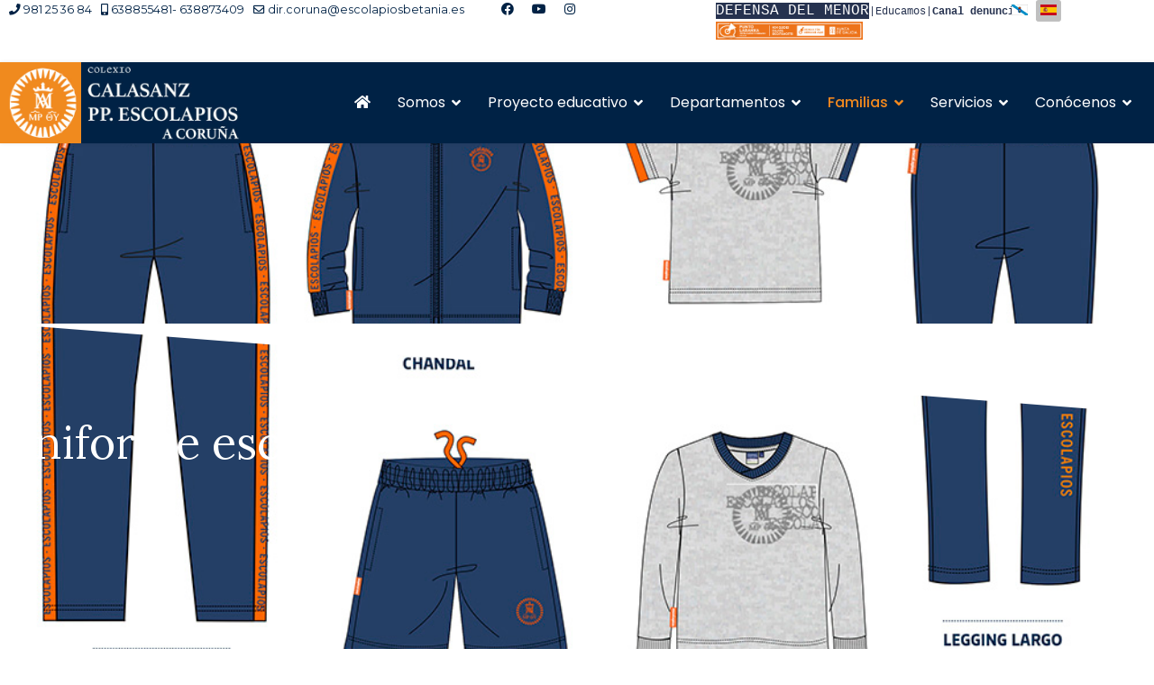

--- FILE ---
content_type: text/html; charset=utf-8
request_url: https://escolapiosacoruna.com/es/familias/uniforme
body_size: 10880
content:

<!doctype html>
<html lang="es-es" dir="ltr">
	<head>
		
		<meta name="viewport" content="width=device-width, initial-scale=1, shrink-to-fit=no">
		<meta charset="utf-8" />
	<base href="https://escolapiosacoruna.com/es/familias/uniforme" />
	<meta name="keywords" content="colegio, escolapios, coruña, concertado, rosales, niños, padres, etapa escolar, calasanz " />
	<meta name="description" content="Colexio Calasanz PP Escolapios A Coruña" />
	<meta name="generator" content="Helix Ultimate - The Most Popular Joomla! Template Framework." />
	<title>Uniforme</title>
	<link href="https://escolapiosacoruna.com/gl/familiasgl/uniforme" rel="alternate" hreflang="gl-ES" />
	<link href="https://escolapiosacoruna.com/es/familias/uniforme" rel="alternate" hreflang="es-ES" />
	<link href="/images/logmenumov60.jpg" rel="shortcut icon" type="image/vnd.microsoft.icon" />
	<link href="/components/com_sppagebuilder/assets/css/font-awesome-5.min.css?1df90ae43412b6c36f8de368364a23f4" rel="stylesheet" />
	<link href="/components/com_sppagebuilder/assets/css/font-awesome-v4-shims.css?1df90ae43412b6c36f8de368364a23f4" rel="stylesheet" />
	<link href="/components/com_sppagebuilder/assets/css/animate.min.css?1df90ae43412b6c36f8de368364a23f4" rel="stylesheet" />
	<link href="/components/com_sppagebuilder/assets/css/sppagebuilder.css?1df90ae43412b6c36f8de368364a23f4" rel="stylesheet" />
	<link href="//fonts.googleapis.com/css?family=Lora:100,100italic,200,200italic,300,300italic,400,400italic,500,500italic,600,600italic,700,700italic,800,800italic,900,900italic&display=swap" rel="stylesheet" />
	<link href="//fonts.googleapis.com/css?family=Roboto:100,100italic,200,200italic,300,300italic,400,400italic,500,500italic,600,600italic,700,700italic,800,800italic,900,900italic&display=swap" rel="stylesheet" />
	<link href="/plugins/system/jce/css/content.css?aa754b1f19c7df490be4b958cf085e7c" rel="stylesheet" />
	<link href="//fonts.googleapis.com/css?family=Montserrat:100,100i,300,300i,400,400i,500,500i,700,700i,900,900i&subset=latin&display=swap" rel="stylesheet" media="none" onload="media=&quot;all&quot;" />
	<link href="//fonts.googleapis.com/css?family=Poppins:100,100i,300,300i,400,400i,500,500i,700,700i,900,900i&subset=latin&display=swap" rel="stylesheet" media="none" onload="media=&quot;all&quot;" />
	<link href="//fonts.googleapis.com/css?family=Poppins:100,100i,300,300i,400,400i,500,500i,700,700i,900,900i&subset=devanagari&display=swap" rel="stylesheet" media="none" onload="media=&quot;all&quot;" />
	<link href="/templates/shaper_helixultimate/css/bootstrap.min.css" rel="stylesheet" />
	<link href="/plugins/system/helixultimate/assets/css/system-j3.min.css" rel="stylesheet" />
	<link href="/templates/shaper_helixultimate/css/font-awesome.min.css" rel="stylesheet" />
	<link href="/templates/shaper_helixultimate/css/v4-shims.min.css" rel="stylesheet" />
	<link href="/templates/shaper_helixultimate/css/template.css" rel="stylesheet" />
	<link href="/templates/shaper_helixultimate/css/presets/default.css" rel="stylesheet" />
	<link href="/components/com_speasyimagegallery/assets/css/style-min.css" rel="stylesheet" />
	<link href="/media/mod_languages/css/template.css?86addbd8e1336d9424acdf0462ab9b3a" rel="stylesheet" />
	<link href="//use.fontawesome.com/releases/v5.15.4/css/all.css" rel="stylesheet" crossorigin="anonymous" media="all" />
	<link href="/plugins/system/cookiespolicynotificationbar/assets/css/cpnb-style.min.css" rel="stylesheet" media="all" />
	<link href="/plugins/system/cookiespolicynotificationbar/assets/css/balloon.min.css" rel="stylesheet" media="all" />
	<style>
#section-id-1556009019584 .sppb-shape-container.sppb-bottom-shape > svg path, #section-id-1556009019584 .sppb-shape-container.sppb-bottom-shape > svg polygon{fill:#ffffff;}#section-id-1556009019584 .sppb-shape-container.sppb-bottom-shape > svg{width:100%;max-width:100%;height:100px;}@media (min-width: 768px) and (max-width: 991px) { #section-id-1556009019584 .sppb-shape-container.sppb-bottom-shape > svg{width:100%;max-width:100%;} }@media (max-width: 767px) { #section-id-1556009019584 .sppb-shape-container.sppb-bottom-shape > svg{width:100%;max-width:100%;height:50px;} }.sp-page-builder .page-content #section-id-1556009019584{padding-top:200px;padding-right:0px;padding-bottom:200px;padding-left:0px;margin-top:0px;margin-right:0px;margin-bottom:0px;margin-left:0px;background-color:#ffffff;background-image:url(/images/2021/07/19/uniformidad-escolapios-betania4.jpg);background-repeat:no-repeat;background-size:cover;background-attachment:inherit;background-position:50% 50%;}@media (max-width:767px) { .sp-page-builder .page-content #section-id-1556009019584{padding-top:100px;padding-right:0px;padding-bottom:150px;padding-left:0px;} }.sp-page-builder .page-content #section-id-1556009019584 > .sppb-row-overlay {background:linear-gradient(46deg,#002245 0%, #f2891e 100%) transparent;}.sp-page-builder .page-content #section-id-1556009019584 > .sppb-row-overlay {mix-blend-mode:darken;}#column-id-1556009019594{box-shadow:0 0 0 0 #fff;}#sppb-addon-wrapper-1556009019595 {margin:0px 0px 0px 0px;}#sppb-addon-1556009019595 {color:#c9c9c9;box-shadow:0 0 0 0 #ffffff;}#sppb-addon-1556009019595 a {color:#c9c9c9;}#sppb-addon-1556009019595 a:hover,#sppb-addon-1556009019595 a:focus,#sppb-addon-1556009019595 a:active {color:#ffffff;}#sppb-addon-1556009019595 .sppb-addon-title {margin-bottom:5px;color:#ffffff;font-size:50px;line-height:64px;font-weight:400;}@media (min-width:768px) and (max-width:991px) {#sppb-addon-wrapper-1556009019595 {margin-top:0px;margin-right:0px;margin-bottom:0px;margin-left:0px;}}@media (max-width:767px) {#sppb-addon-1556009019595 .sppb-addon-title {font-size:45px;line-height:45px;line-height:57px;margin-bottom:20px;}#sppb-addon-wrapper-1556009019595 {margin-top:0px;margin-right:0px;margin-bottom:0px;margin-left:0px;}}#sppb-addon-1556009019595 .sppb-addon-title { font-family:"Lora"; }#sppb-addon-1556009019595 .sppb-addon-content { font-family:"Roboto"; }#sppb-addon-1556009019595{ font-size:16px;font-weight:400;line-height:26px; }@media (max-width:767px) {#sppb-addon-1556009019595{ font-size:14px;line-height:24px; }}.sp-page-builder .page-content #section-id-1626705645152{padding:50px 0px 50px 0px;margin:0px 0px 0px 0px;box-shadow:0 0 0 0 #ffffff;}#column-id-1626705645151{box-shadow:0 0 0 0 #fff;}#sppb-addon-wrapper-1626705645155 {margin:0px 0px 30px 0px;}#sppb-addon-1626705645155 {box-shadow:0 0 0 0 #ffffff;}#sppb-addon-1626705645155 .sppb-carousel-extended-nav-control .nav-control {height:60px;line-height:60px;width:60px;}#sppb-addon-1626705645155 .sppb-carousel-extended-dots ul li {height:4px;line-height:4px;width:25px;}#sppb-addon-1626705645155 .sppb-carousel-extended-item-overlay {background:-webkit-linear-gradient(125deg, rgba(59, 25, 208, 0.5) 2%, rgba(255, 79, 226, 0.5) 99%) transparent;background:linear-gradient(125deg, rgba(59, 25, 208, 0.5) 2%, rgba(255, 79, 226, 0.5) 99%) transparent;}#sppb-addon-1626705645155 .sppb-carousel-extended-heading {letter-spacing:0px;}#sppb-addon-1626705645155 .sppb-carousel-extended-subheading {letter-spacing:0px;}#sppb-addon-1626705645155 .sppb-carousel-extended-description {letter-spacing:0px;}#sppb-addon-1626705645155 .sppb-carousel-extended-center .sppb-carousel-extended-item .sppb-addon-wrapper {transition:all 2500ms ease 0s;}#sppb-addon-1626705645155 .sppb-carousel-extended-nav-control {top:-60px;}@media (min-width:768px) and (max-width:991px) {#sppb-addon-1626705645155 .sppb-carousel-extended-nav-control .nav-control {height:60px;line-height:60px;width:60px;}}@media (max-width:767px) {#sppb-addon-1626705645155 .sppb-carousel-extended-nav-control .nav-control {height:60px;line-height:60px;width:60px;}}#sp-bottom {
	padding: 40px 0 0px;
	font-size: 16px;
        line-height: 1.4;
}
.animated-text-words-wrapper.selected  {background: none !important;} 
.animated-text-words-wrapper.selected.animated-text {color : none !important;}
.burger-icon > span {
	background-color: #fff;
}body{font-family: 'Montserrat', sans-serif;font-size: 16px;text-decoration: none;}
h1{font-family: 'Poppins', sans-serif;font-size: 22px;text-decoration: none;}
h2{font-family: 'Poppins', sans-serif;font-size: 20px;text-decoration: none;}
h3{font-family: 'Poppins', sans-serif;font-size: 18px;text-decoration: none;}
h4{font-family: 'Poppins', sans-serif;font-size: 16px;text-decoration: none;}
h5{font-family: 'Poppins', sans-serif;font-size: 14px;text-decoration: none;}
h6{font-family: 'Poppins', sans-serif;text-decoration: none;}
.sp-megamenu-parent > li > a, .sp-megamenu-parent > li > span, .sp-megamenu-parent .sp-dropdown li.sp-menu-item > a{font-family: 'Poppins', sans-serif;font-size: 16px;text-decoration: none;}
.logo-image {height:90px;}.logo-image-phone {height:90px;}@media(max-width: 992px) {.logo-image {height: 36px;}.logo-image-phone {height: 36px;}}@media(max-width: 576px) {.logo-image {height: 60px;}.logo-image-phone {height: 60px;}}#sp-top-bar{ padding:0px 0px 0px 10px;margin:0px -10px -15px 0px; }#sp-header{ background-color:#002245;padding:0px 40px 0px 0px ; }#sp-section-4{ background-color:#F5F5F5; }#sp-footer{ background-color:#002245;padding:20px 40px 20px 40px; }.logo-image {height:90px;}.logo-image-phone {height:90px;}@media(max-width: 992px) {.logo-image {height: 36px;}.logo-image-phone {height: 36px;}}@media(max-width: 576px) {.logo-image {height: 60px;}.logo-image-phone {height: 60px;}}#mod-speasyimagegallery-135 .speasyimagegallery-row {margin: -2.5px;}#mod-speasyimagegallery-135 .speasyimagegallery-row > div > .speasyimagegallery-gallery-item {padding: 2.5px;}@media only screen and (max-width : 992px) {#mod-speasyimagegallery-135 .speasyimagegallery-row {margin: -2.5px;}#mod-speasyimagegallery-135 .speasyimagegallery-row > div > .speasyimagegallery-gallery-item {padding: 2.5px;}}@media only screen and (max-width : 768px) {#mod-speasyimagegallery-135 .speasyimagegallery-row {margin: -2.5px;}#mod-speasyimagegallery-135 .speasyimagegallery-row > div > .speasyimagegallery-gallery-item {padding: 2.5px;}}

/* BEGIN: Cookies Policy Notification Bar - J! system plugin (Powered by: Web357.com) */
.cpnb-outer { border-color: rgba(76, 175, 65, 1); }
.cpnb-outer.cpnb-div-position-top { border-bottom-width: 1px; }
.cpnb-outer.cpnb-div-position-bottom { border-top-width: 1px; }
.cpnb-outer.cpnb-div-position-top-left, .cpnb-outer.cpnb-div-position-top-right, .cpnb-outer.cpnb-div-position-bottom-left, .cpnb-outer.cpnb-div-position-bottom-right { border-width: 1px; }
.cpnb-message { color: #ffffff; }
.cpnb-message a { color: #000000 }
.cpnb-button, .cpnb-button-ok, .cpnb-m-enableAllButton { -webkit-border-radius: 2px; -moz-border-radius: 2px; border-radius: 2px; font-size: 11px; color: #ffffff; background-color: rgba(76, 175, 65, 1); }
.cpnb-button:hover, .cpnb-button:focus, .cpnb-button-ok:hover, .cpnb-button-ok:focus, .cpnb-m-enableAllButton:hover, .cpnb-m-enableAllButton:focus { color: #ffffff; background-color: rgba(76, 175, 65, 0.5); }
.cpnb-button-decline, .cpnb-button-delete, .cpnb-button-decline-modal, .cpnb-m-DeclineAllButton { color: #ffffff; background-color: rgba(175, 38, 20, 1); }
.cpnb-button-decline:hover, .cpnb-button-decline:focus, .cpnb-button-delete:hover, .cpnb-button-delete:focus, .cpnb-button-decline-modal:hover, .cpnb-button-decline-modal:focus, .cpnb-m-DeclineAllButton:hover, .cpnb-m-DeclineAllButton:focus { color: #ffffff; background-color: rgba(175, 38, 20, 0.5); }
.cpnb-button-cancel, .cpnb-button-reload, .cpnb-button-cancel-modal { color: #ffffff; background-color: rgba(128, 128, 0, 1); }
.cpnb-button-cancel:hover, .cpnb-button-cancel:focus, .cpnb-button-reload:hover, .cpnb-button-reload:focus, .cpnb-button-cancel-modal:hover, .cpnb-button-cancel-modal:focus { color: #ffffff; background-color: rgba(128, 128, 0, 0.5); }
.cpnb-button-settings, .cpnb-button-settings-modal { color: #ffffff; background-color: rgba(23, 204, 232, 1); }
.cpnb-button-settings:hover, .cpnb-button-settings:focus, .cpnb-button-settings-modal:hover, .cpnb-button-settings-modal:focus { color: #ffffff; background-color: rgba(23, 204, 232, 0.5); }
.cpnb-button-more-default, .cpnb-button-more-modal { color: #ffffff; background-color: rgba(123, 138, 139, 1); }
.cpnb-button-more-default:hover, .cpnb-button-more-modal:hover, .cpnb-button-more-default:focus, .cpnb-button-more-modal:focus { color: #ffffff; background-color: rgba(105, 118, 119, 0.5); }
.cpnb-m-SaveChangesButton { color: #ffffff; background-color: rgba(23, 204, 232, 1); }
.cpnb-m-SaveChangesButton:hover, .cpnb-m-SaveChangesButton:focus { color: #ffffff; background-color: rgba(23, 204, 232, 0.5); }
@media only screen and (max-width: 600px) {
.cpnb-left-menu-toggle::after, .cpnb-left-menu-toggle-button {
content: "Categories";
}
}
/* END: Cookies Policy Notification Bar - J! system plugin (Powered by: Web357.com) */

	</style>
	<script type="application/json" class="joomla-script-options new">{"csrf.token":"1cc42e35219aecd6a92924494c3d3a92","system.paths":{"root":"","base":""},"data":{"breakpoints":{"tablet":991,"mobile":480},"header":{"stickyOffset":"100"}}}</script>
	<script src="/media/jui/js/jquery.min.js?86addbd8e1336d9424acdf0462ab9b3a"></script>
	<script src="/media/jui/js/jquery-noconflict.js?86addbd8e1336d9424acdf0462ab9b3a"></script>
	<script src="/media/jui/js/jquery-migrate.min.js?86addbd8e1336d9424acdf0462ab9b3a"></script>
	<script src="/components/com_sppagebuilder/assets/js/jquery.parallax.js?1df90ae43412b6c36f8de368364a23f4"></script>
	<script src="/components/com_sppagebuilder/assets/js/sppagebuilder.js?1df90ae43412b6c36f8de368364a23f4" defer></script>
	<script src="/components/com_sppagebuilder/assets/js/sp_carousel.js"></script>
	<script src="/media/system/js/core.js?86addbd8e1336d9424acdf0462ab9b3a"></script>
	<script src="/templates/shaper_helixultimate/js/bootstrap.bundle.min.js"></script>
	<script src="/templates/shaper_helixultimate/js/main.js"></script>
	<script src="/components/com_speasyimagegallery/assets/js/script-min.js"></script>
	<script src="/components/com_speasyimagegallery/assets/js/speasygallery-main.js"></script>
	<script src="/plugins/system/cookiespolicynotificationbar/assets/js/cookies-policy-notification-bar.min.js"></script>
	<script>
;(function ($) {
	$.ajaxSetup({
		headers: {
			'X-CSRF-Token': Joomla.getOptions('csrf.token')
		}
	});
})(jQuery);template="shaper_helixultimate";

// BEGIN: Cookies Policy Notification Bar - J! system plugin (Powered by: Web357.com)
var cpnb_config = {"w357_joomla_caching":"0","w357_position":"bottom","w357_show_close_x_icon":"1","w357_hide_after_time":"yes","w357_duration":"60","w357_animate_duration":"1000","w357_limit":"0","w357_message":"Utilizamos cookies propias y de terceros para facilitar su navegación en la página web, conocer cómo interactúas con nosotros y recopilar datos estadísticos. Por favor, lee nuestra \u003Ca href=\u0022https:\/\/www.escolapiosacoruna.com\/es\/politica-de-cookies\u0022 target=\u0022self\u0022\u003EPolítica de cookies\u003C\/a\u003E  para conocer con mayor detalle las cookies que usamos, su finalidad y así como poder configurarlas o rechazarlas si así lo considera.","w357_display_ok_btn":"1","w357_buttonText":"ACEPTAR Y CERRAR","w357_display_decline_btn":"1","w357_buttonDeclineText":"NO ESTOY DE ACUERDO","w357_display_cancel_btn":"1","w357_buttonCancelText":"MÁS ADELANTE","w357_display_settings_btn":"1","w357_buttonSettingsText":"CONFIGURAR","w357_buttonMoreText":"MÁS INFORMACIÓN","w357_buttonMoreLink":"\/es\/politica-de-cookies","w357_display_more_info_btn":"1","w357_fontColor":"#ffffff","w357_linkColor":"#000000","w357_fontSize":"12px","w357_backgroundColor":"rgba(170, 170, 170, 1)","w357_borderWidth":"1","w357_body_cover":"0","w357_overlay_state":"0","w357_overlay_color":"rgba(10, 10, 10, 0.3)","w357_height":"auto","w357_cookie_name":"cookiesDirective","w357_link_target":"_blank","w357_popup_width":"800","w357_popup_height":"600","w357_customText":"\u003Ch1\u003EPolítica de cookies\u003C\/h1\u003E\r\n\u003Chr \/\u003E\r\n\u003Ch3\u003EUso general\u003C\/h3\u003E\r\n\u003Cp style=\u0022text-align: justify;\u0022\u003EUtilizamos cookies, píxeles de seguimiento y tecnologías relacionadas en nuestro sitio web. Las cookies son pequeños archivos de datos que son servidos por nuestra plataforma y almacenados en su dispositivo. Nuestro sitio utiliza cookies enviadas por nosotros o por terceros para una variedad de propósitos que incluyen operar y personalizar el sitio web. Además, las cookies también se pueden usar para rastrear cómo usa el sitio para orientarle anuncios en otros sitios web.\u003C\/p\u003E\r\n\u003Ch3\u003ETerceros\u003C\/h3\u003E\r\n\u003Cp style=\u0022text-align: justify;\u0022\u003ENuestro sitio web emplea el uso de varios servicios de terceros. Mediante el uso de nuestro sitio web, estos servicios pueden colocar cookies anónimas en el navegador del Visitante y pueden enviar sus propias cookies al archivo de cookies del Visitante. Algunos de estos servicios incluyen pero no se limitan a: Google, Facebook, Twitter, Adroll, MailChimp, Sucuri, Intercom y otras redes sociales, agencias de publicidad, firewalls de seguridad, empresas de análisis y proveedores de servicios. Estos servicios también pueden recopilar y utilizar identificadores anónimos, como la dirección IP, la referencia HTTP, el identificador único del dispositivo y otra información de identificación no personal y registros del servidor.\u003C\/p\u003E\r\n\u003Cdiv\u003E \u003C\/div\u003E\r\n\u003Cdiv\u003E{cpnb_cookies_info_table}\u003C\/div\u003E","w357_more_info_btn_type":"menu_item","w357_blockCookies":"1","w357_autoAcceptAfterScrolling":"0","w357_numOfScrolledPixelsBeforeAutoAccept":"300","w357_reloadPageAfterAccept":"0","w357_enableConfirmationAlerts":"0","w357_enableConfirmationAlertsForAcceptBtn":0,"w357_enableConfirmationAlertsForDeclineBtn":0,"w357_enableConfirmationAlertsForDeleteBtn":0,"w357_confirm_allow_msg":"Al realizar esta acción, se habilitarán todas las cookies establecidas por este sitio web. ¿Está seguro de que desea habilitar todas las cookies en este sitio web?","w357_confirm_delete_msg":"Al realizar esta acción, se eliminarán todas las cookies establecidas por este sitio web. ¿Está seguro de que desea deshabilitar y eliminar todas las cookies de su navegador?","w357_show_in_iframes":"0","w357_shortcode_is_enabled_on_this_page":0,"w357_base_url":"https:\/\/escolapiosacoruna.com\/","w357_current_url":"https:\/\/escolapiosacoruna.com\/es\/familias\/uniforme","w357_always_display":"0","w357_show_notification_bar":true,"w357_expiration_cookieSettings":"365","w357_expiration_cookieAccept":"365","w357_expiration_cookieDecline":"180","w357_expiration_cookieCancel":"3","w357_accept_button_class_notification_bar":"cpnb-accept-btn","w357_decline_button_class_notification_bar":"cpnb-decline-btn","w357_cancel_button_class_notification_bar":"cpnb-cancel-btn","w357_settings_button_class_notification_bar":"cpnb-settings-btn","w357_moreinfo_button_class_notification_bar":"cpnb-moreinfo-btn","w357_accept_button_class_notification_bar_modal_window":"cpnb-accept-btn-m","w357_decline_button_class_notification_bar_modal_window":"cpnb-decline-btn-m","w357_save_button_class_notification_bar_modal_window":"cpnb-save-btn-m","w357_buttons_ordering":"[\u0022ok\u0022,\u0022decline\u0022,\u0022cancel\u0022,\u0022settings\u0022,\u0022moreinfo\u0022]"};
// END: Cookies Policy Notification Bar - J! system plugin (Powered by: Web357.com)


// BEGIN: Cookies Policy Notification Bar - J! system plugin (Powered by: Web357.com)
var cpnb_cookiesCategories = {"cookie_categories_group0":{"cookie_category_id":"required-cookies","cookie_category_name":"Cookies Técnicas","cookie_category_description":"Son aquellas cookies imprescindibles para prestar el servicio solicitado, recordar las preferencias de configuración, así como para fines de seguridad y prevención de fraude. La página web no puede funcionar adecuadamente sin estas cookies.\r\n\u003Ca href=\u0022https:\/\/www.escolapiosacoruna.com\/es\/politica-de-cookies\u0022 target=\u0022new\u0022\u003EMás información\u003C\/a\u003E\r\n","cookie_category_checked_by_default":"2","cookie_category_status":"1"},"cookie_categories_group1":{"cookie_category_id":"analytical-cookies","cookie_category_name":"Cookies Analíticas","cookie_category_description":"Son aquellas cookies que nos ayudan a analizar el uso que nuestros usuarios hacen de la web y el número de visitantes. Permiten obtener información del número de visitantes, del origen de los mismos, del navegador que utilizan, del tiempo que permanecen en cada página, cuantifican el impacto de los anuncios, etc.\r\n\u003Ca href=\u0022https:\/\/www.escolapiosacoruna.com\/es\/politica-de-cookies\u0022 target=\u0022new\u0022\u003EMás información\u003C\/a\u003E","cookie_category_checked_by_default":"0","cookie_category_status":"1"},"cookie_categories_group2":{"cookie_category_id":"social-media-cookies","cookie_category_name":"Redes Sociales","cookie_category_description":"Estas cookies le permiten compartir contenido del sitio web con plataformas de redes sociales (por ejemplo, Facebook, Twitter, Instagram). No tenemos control sobre estas cookies, ya que son establecidas por las propias plataformas de redes sociales.","cookie_category_checked_by_default":"0","cookie_category_status":"0"},"cookie_categories_group3":{"cookie_category_id":"targeted-advertising-cookies","cookie_category_name":"Cookies de personalización","cookie_category_description":"Son aquellas que permiten recordar preferencias de navegación como el idioma, la región desde la que se accede, el contenido del servicio en función del navegador con el que se accede, etc.","cookie_category_checked_by_default":"0","cookie_category_status":"0"}};
// END: Cookies Policy Notification Bar - J! system plugin (Powered by: Web357.com)


// BEGIN: Cookies Policy Notification Bar - J! system plugin (Powered by: Web357.com)
var cpnb_manager = {"w357_m_modalState":"1","w357_m_floatButtonState":"1","w357_m_floatButtonPosition":"bottom_left","w357_m_HashLink":"cookies","w357_m_modal_menuItemSelectedBgColor":"rgba(200, 200, 200, 1)","w357_m_saveChangesButtonColorAfterChange":"rgba(76, 175, 65, 1)","w357_m_floatButtonIconSrc":"https:\/\/escolapiosacoruna.com\/media\/plg_system_cookiespolicynotificationbar\/icons\/cpnb-cookies-manager-icon-1-64x64.png","w357_m_FloatButtonIconType":"fontawesome_icon","w357_m_FloatButtonIconFontAwesomeName":"fas fa-cookie-bite","w357_m_FloatButtonIconFontAwesomeSize":"fa-lg","w357_m_FloatButtonIconFontAwesomeColor":"rgba(61, 47, 44, 0.84)","w357_m_FloatButtonIconUikitName":"cog","w357_m_FloatButtonIconUikitSize":"1","w357_m_FloatButtonIconUikitColor":"rgba(61, 47, 44, 0.84)","w357_m_floatButtonText":"Configuración cookies","w357_m_modalHeadingText":"Configuración avanzada de cookies","w357_m_checkboxText":"Habilitado","w357_m_lockedText":"(Bloqueado)","w357_m_EnableAllButtonText":"Permitir todas las cookies","w357_m_DeclineAllButtonText":"Rechazar todas las cookies","w357_m_SaveChangesButtonText":"Guardar configuración","w357_m_confirmationAlertRequiredCookies":"These cookies are strictly necessary for this website. You can\u0027t disable this category of cookies. Thank you for understanding!"};
// END: Cookies Policy Notification Bar - J! system plugin (Powered by: Web357.com)

	</script>
	<meta property="og:title" content="Uniforme" />
	<meta property="og:type" content="website" />
	<meta property="og:url" content="https://escolapiosacoruna.com/es/familias/uniforme" />
	<meta property="og:site_name" content="Colegio Calasanz PP Escolapios de A Coruña" />
	<meta name="twitter:card" content="summary" />
	<meta name="twitter:site" content="Colegio Calasanz PP Escolapios de A Coruña" />
	<link href="https://escolapiosacoruna.com/gl/familiasgl/uniforme" rel="alternate" hreflang="x-default" />
<meta name="google-site-verification" content="UvoHU9eB6lExH9QyP42--ieOSK-QFVCGIcwJ0axNhF4" />
	

<!-- BEGIN: Google Analytics -->
<!-- The cookies have been disabled. -->
<!-- END: Google Analytics -->
</head>
	<body class="site helix-ultimate hu com-sppagebuilder view-page layout-default task-none itemid-639 es-es ltr sticky-header layout-fluid offcanvas-init offcanvs-position-right">

		
		
		<div class="body-wrapper">
			<div class="body-innerwrapper">
								
<section id="sp-top-bar" class=" d-none d-sm-none d-md-none d-lg-block">

				
	
<div class="row">
	<div id="sp-top1" class="col-lg-5 "><div class="sp-column "><ul class="sp-contact-info"><li class="sp-contact-phone"><span class="fas fa-phone" aria-hidden="true"></span> <a href="tel:981253684">981 25 36 84</a></li><li class="sp-contact-mobile"><span class="fas fa-mobile-alt" aria-hidden="true"></span> <a href="tel:638855481638873409">638855481- 638873409</a></li><li class="sp-contact-email"><span class="far fa-envelope" aria-hidden="true"></span> <a href="mailto:dir.coruna@escolapiosbetania.es">dir.coruna@escolapiosbetania.es</a></li></ul></div></div><div id="sp-top2" class="col-lg-2 "><div class="sp-column "><ul class="social-icons"><li class="social-icon-facebook"><a target="_blank" rel="noopener noreferrer" href="https://www.facebook.com/colegiocalasanzppescolapiosacoruna" aria-label="Facebook"><span class="fab fa-facebook" aria-hidden="true"></span></a></li><li class="social-icon-youtube"><a target="_blank" rel="noopener noreferrer" href="https://www.youtube.com/channel/UCeeksoTk_HSEKudrP9pIfeg" aria-label="Youtube"><span class="fab fa-youtube" aria-hidden="true"></span></a></li><li class="social-icon-instagram"><a target="_blank" rel="noopener noreferrer" href="https://www.instagram.com/colegiocalasanzcoruna/" aria-label="Instagram"><span class="fab fa-instagram" aria-hidden="true"></span></a></li></ul></div></div><div id="sp-top3" class="col-lg-3 "><div class="sp-column "><div class="sp-module "><div class="sp-module-content">

<div class="custom"  >
	<header>
<pre><span style="font-size: 12pt;"><span style="color: #26324f;"><a href="https://www.escolapiosbetania.org/defensa-del-menor" style="color: #26324f;"><span style="background-color: #26324f; color: #ffffff;">DEFENSA DEL MENO</span></a><span style="color: #ffffff;"><span style="background-color: #26324f;">R</span></span></span></span><span style="color: #26324f;"><a href="https://sso2.educamos.com/Autenticacion/Acceder?ReturnUrl=%2Fissue%2Fwsfed%3Fwa%3Dwsignin1.0%26wtrealm%3Dhttps%253a%252f%252fcalasanzpp-escolapios-coruna.educamos.com%252f%26wctx%3Drm%253d0%2526id%253dpassive%2526ru%253d%25252f%26wct%3D2022-11-17T08%253a38%253a27Z" target="_blank" rel="noopener" style="font-size: 0.735rem; color: #26324f;"><span style="color: #26324f;">|E</span>ducamos</a></span><span style="color: #26324f;">|</span><strong><span style="color: #26324f;"><a href="https://www.escolapiosbetania.org/1676-2-canal-de-denuncias" style="font-size: 0.735rem; color: #26324f;">Canal denuncias</a></span></strong><a href="/es/punto-naranaja"><img src="/images/punto_laranxa_contido_002.png" alt="punto laranxa contido 002" width="163" height="20" /></a><a href="https://www.escolapiosbetania.org/1676-2-canal-de-denuncias" style="font-size: 0.735rem; color: #26324f;"><br /></a></pre>
</header></div>
</div></div></div></div><div id="sp-user1" class="col-lg-2 "><div class="sp-column "><div class="sp-module "><div class="sp-module-content"><div class="mod-languages">

	<ul class="lang-inline">
						<li dir="ltr">
			<a href="/gl/familiasgl/uniforme">
												<img src="/media/mod_languages/images/gl_es.gif" alt="Galician (Galego)" title="Galician (Galego)" />										</a>
			</li>
								<li class="lang-active" dir="ltr">
			<a href="/es/familias/uniforme">
												<img src="/media/mod_languages/images/es_es.gif" alt="Español (España)" title="Español (España)" />										</a>
			</li>
				</ul>

</div>
</div></div></div></div></div>
				
</section>
<section id="sp-header-phone" class=" d-lg-none d-xl-none">

				
	
<div class="row">
	<div id="sp-position1" class="col-lg-12 "><div class="sp-column "><div class="sp-module "><div class="sp-module-content"><div class="mod-languages">

	<ul class="lang-inline">
						<li dir="ltr">
			<a href="/gl/familiasgl/uniforme">
												<img src="/media/mod_languages/images/gl_es.gif" alt="Galician (Galego)" title="Galician (Galego)" />										</a>
			</li>
								<li class="lang-active" dir="ltr">
			<a href="/es/familias/uniforme">
												<img src="/media/mod_languages/images/es_es.gif" alt="Español (España)" title="Español (España)" />										</a>
			</li>
				</ul>

</div>
</div></div></div></div></div>
				
</section>
<header id="sp-header" >

				
	
<div class="row">
	<div id="sp-logo" class="col-6 col-lg-3 "><div class="sp-column  d-flex align-items-center"><div class="logo"><a href="/">
				<img class='logo-image  d-none d-lg-inline-block'
					srcset='https://escolapiosacoruna.com/images/logcole1412.jpg 1x, https://escolapiosacoruna.com/images/logcole1412.jpg 2x'
					src='https://escolapiosacoruna.com/images/logcole1412.jpg'
					alt='Colegio Calasanz PP Escolapios de A Coruña'
				/>
				<img class="logo-image-phone d-inline-block d-lg-none" src="https://escolapiosacoruna.com/images/logo_menu_60.jpg" alt="Colegio Calasanz PP Escolapios de A Coruña" /></a></div></div></div><div id="sp-menu" class="col-6 col-lg-9 "><div class="sp-column  d-flex align-items-center justify-content-end"><nav class="sp-megamenu-wrapper d-flex" role="navigation"><a id="offcanvas-toggler" aria-label="Menu" class="offcanvas-toggler-right d-flex d-lg-none" href="#"><div class="burger-icon" aria-hidden="true"><span></span><span></span><span></span></div></a><ul class="sp-megamenu-parent menu-animation-zoom d-none d-lg-block"><li class="sp-menu-item"><a   href="/es/" ><span class="fas fa-home"></span></a></li><li class="sp-menu-item sp-has-child"><a   href="#" >Somos</a><div class="sp-dropdown sp-dropdown-main sp-menu-right" style="width: 260px;"><div class="sp-dropdown-inner"><ul class="sp-dropdown-items"><li class="sp-menu-item sp-has-child"><a   href="#" >S. José de Calasanz</a><div class="sp-dropdown sp-dropdown-sub sp-menu-right" style="width: 260px;"><div class="sp-dropdown-inner"><ul class="sp-dropdown-items"><li class="sp-menu-item"><a   href="/es/somos/s-jose-de-calasanzcc/biografia" >Biografía</a></li><li class="sp-menu-item"><a   href="/es/somos/s-jose-de-calasanzcc/obra" >Obra</a></li></ul></div></div></li><li class="sp-menu-item"><a   href="/es/somos/historia-del-colegiocc" >Historia del colegio</a></li><li class="sp-menu-item"><a   href="/es/somos/mision-vision-y-valorescc" >Misión, Visión y Valores</a></li><li class="sp-menu-item"><a   href="/es/somos/caracter-propio" >Carácter propio</a></li><li class="sp-menu-item"><a   href="/es/somos/mccperfil-del-alumno-escolapio" >Perfil del alumno escolapio</a></li><li class="sp-menu-item sp-has-child"><a   href="#" >Comunidad Educativa/Organización:</a><div class="sp-dropdown sp-dropdown-sub sp-menu-right" style="width: 260px;"><div class="sp-dropdown-inner"><ul class="sp-dropdown-items"><li class="sp-menu-item"><a   href="/es/somos/ccomunidad-educativa-organizacion/ede" >EDE</a></li><li class="sp-menu-item"><a   href="/es/somos/ccomunidad-educativa-organizacion/claustro" >Claustro</a></li><li class="sp-menu-item"><a   href="/es/somos/ccomunidad-educativa-organizacion/consejo-escolar" >Consejo escolar</a></li></ul></div></div></li><li class="sp-menu-item"><a   href="https://alumni.escolapiosbetania.org/" >Alumni - Red de antiguos alumnos</a></li></ul></div></div></li><li class="sp-menu-item sp-has-child"><a   href="#" >Proyecto educativo</a><div class="sp-dropdown sp-dropdown-main sp-menu-right" style="width: 260px;"><div class="sp-dropdown-inner"><ul class="sp-dropdown-items"><li class="sp-menu-item"><a   href="/es/proyecto-educativo/por-que-elegirnos" >¿Por qué elegirnos?</a></li><li class="sp-menu-item"><a   href="/es/proyecto-educativo/ed-infantil" >Educación Infantil</a></li><li class="sp-menu-item"><a   href="/es/proyecto-educativo/ed-primaria" >Educacion Primaria</a></li><li class="sp-menu-item"><a   href="/es/proyecto-educativo/ed-secundaria" >Educación Secundaria</a></li><li class="sp-menu-item"><a   href="/es/proyecto-educativo/bachillerato" >Bachillerato</a></li></ul></div></div></li><li class="sp-menu-item sp-has-child"><a   href="#" >Departamentos   </a><div class="sp-dropdown sp-dropdown-main sp-menu-right" style="width: 260px;"><div class="sp-dropdown-inner"><ul class="sp-dropdown-items"><li class="sp-menu-item"><a   href="/es/departamentos-es/dpto-pastoral" >Dpto. Pastoral </a></li><li class="sp-menu-item"><a   href="/es/departamentos-es/dpto-accion-social" >Dpto. Acción Social</a></li><li class="sp-menu-item"><a   href="/es/departamentos-es/dpto-noexiste" >Dpto. Orientación</a></li><li class="sp-menu-item sp-has-child"><a   href="#" >Equipo dinamizacion LG</a><div class="sp-dropdown sp-dropdown-sub sp-menu-right" style="width: 260px;"><div class="sp-dropdown-inner"><ul class="sp-dropdown-items"><li class="sp-menu-item"><a   href="/es/departamentos-es/equipo-dinamizacion-lg/edlg" >EDLG</a></li><li class="sp-menu-item"><a   href="/es/departamentos-es/equipo-dinamizacion-lg/croa" >Croa</a></li><li class="sp-menu-item"><a   href="/es/departamentos-es/equipo-dinamizacion-lg/a-fume-de-carozo" >A fume de Carozo</a></li><li class="sp-menu-item"><a   href="/es/departamentos-es/equipo-dinamizacion-lg/otras-actividades" >Otras actividades</a></li></ul></div></div></li></ul></div></div></li><li class="sp-menu-item sp-has-child active"><a   href="#" >Familias</a><div class="sp-dropdown sp-dropdown-main sp-menu-right" style="width: 260px;"><div class="sp-dropdown-inner"><ul class="sp-dropdown-items"><li class="sp-menu-item"><a   href="/es/familias/circulares" >Circulares</a></li><li class="sp-menu-item"><a   href="/es/familias/administracion" >Administración</a></li><li class="sp-menu-item"><a   href="/es/familias/horario" >Horario</a></li><li class="sp-menu-item current-item active"><a aria-current="page"  href="/es/familias/uniforme" >Uniforme</a></li><li class="sp-menu-item"></li></ul></div></div></li><li class="sp-menu-item sp-has-child"><a   href="#" >Servicios</a><div class="sp-dropdown sp-dropdown-main sp-menu-right" style="width: 260px;"><div class="sp-dropdown-inner"><ul class="sp-dropdown-items"><li class="sp-menu-item"><a   href="/es/servicios-es/comedor" >Comedor</a></li><li class="sp-menu-item"><a   href="/es/servicios-es/enfermeria-escolar" >Enfermería Escolar</a></li><li class="sp-menu-item"><a   href="/es/servicios-es/transporte-escolar" >Transporte escolar</a></li><li class="sp-menu-item"><a   href="/es/servicios-es/extraescolares" >Extraescolares</a></li><li class="sp-menu-item"><a   href="/es/servicios-es/madrugadores" >Madrugadores</a></li><li class="sp-menu-item"><a   href="/es/servicios-es/biblioteca" >Biblioteca</a></li><li class="sp-menu-item"><a   href="/es/servicios-es/beda" >BEDA</a></li></ul></div></div></li><li class="sp-menu-item sp-has-child"><a   href="#" >Conócenos</a><div class="sp-dropdown sp-dropdown-main sp-menu-left" style="width: 260px;"><div class="sp-dropdown-inner"><ul class="sp-dropdown-items"><li class="sp-menu-item"><a   href="/es/conocenos/formulario" >Formulario</a></li><li class="sp-menu-item"><a   href="/es/conocenos/proceso-de-admision" >Proceso de admisión</a></li><li class="sp-menu-item"><a   href="/es/conocenos/intalaciones" >Instalaciones</a></li></ul></div></div></li></ul></nav></div></div></div>
				
</header>
<section id="sp-section-4" >

				
	
<div class="row">
	<div id="sp-title" class="col-lg-12 "><div class="sp-column "></div></div></div>
				
</section>
<section id="sp-main-body" >

				
	
<div class="row">
	
<main id="sp-component" class="col-lg-12 ">
	<div class="sp-column ">
		<div id="system-message-container" aria-live="polite">
			</div>


		
		<div id="sp-page-builder" class="sp-page-builder  page-65">

	
	<div class="page-content">
				<section id="section-id-1556009019584" class="sppb-section" ><div class="sppb-shape-container sppb-bottom-shape  sppb-shape-flip"><svg xmlns="http://www.w3.org/2000/svg" viewBox="0 0 1000 100" preserveAspectRatio="none"><path d="M0 0h1000v100L0 0z"/></svg></div><div class="sppb-row-overlay"></div><div class="sppb-row-container"><div class="sppb-row"><div class="sppb-col-md-7" id="column-wrap-id-1556009019594"><div id="column-id-1556009019594" class="sppb-column" ><div class="sppb-column-addons"><div id="sppb-addon-wrapper-1556009019595" class="sppb-addon-wrapper"><div id="sppb-addon-1556009019595" class="clearfix "     ><div class="sppb-addon sppb-addon-text-block  "><h2 class="sppb-addon-title">Uniforme escolar</h2><div class="sppb-addon-content"></div></div></div></div></div></div></div></div></div></section><section id="section-id-1626705645152" class="sppb-section" ><div class="sppb-row-container"><div class="sppb-row"><div class="sppb-col-md-12" id="column-wrap-id-1626705645151"><div id="column-id-1626705645151" class="sppb-column" ><div class="sppb-column-addons"><div id="sppb-addon-wrapper-1626705645155" class="sppb-addon-wrapper"><div id="sppb-addon-1626705645155" class="clearfix "     ><div class="sppb-addon sppb-carousel-extended sppb-image-carousel-layout3" data-left-arrow="fa-angle-left" data-right-arrow="fa-angle-right" data-arrow="1" data-dots="1" data-image-layout="layout3" data-autoplay="0" data-speed="2500" data-interval="4500" data-margin="15" data-padding="180" data-padding-sm="90" data-padding-xs="50" data-height="500" data-height-sm="400" data-height-xs="300" data-item-number="3" data-item-number-sm="3" data-item-number-xs="1"><div class="sppb-carousel-extended-item"><img src="/images/2021/07/19/uniformidad-escolapios-betania1.jpg" alt=""><div class="sppb-carousel-extended-content-wrap"></div></div><div class="sppb-carousel-extended-item"><img src="/images/2021/07/19/uniformidad-escolapios-betania2.jpg" alt=""><div class="sppb-carousel-extended-content-wrap"></div></div><div class="sppb-carousel-extended-item"><img src="/images/2021/07/19/uniformidad-escolapios-betania3.jpg" alt=""><div class="sppb-carousel-extended-content-wrap"></div></div><div class="sppb-carousel-extended-item"><img src="/images/2021/07/19/uniformidad-escolapios-betania41.jpg" alt=""><div class="sppb-carousel-extended-content-wrap"></div></div></div></div></div></div></div></div></div></div></section>
			</div>
</div>

			</div>
</main>
</div>
				
</section>
<section id="sp-bottom" >

						<div class="container">
				<div class="container-inner">
			
	
<div class="row">
	<div id="sp-bottom1" class="col-sm-col-sm-6 col-lg-4 "><div class="sp-column "><div class="sp-module "><h3 class="sp-module-title">Enlaces de interés</h3><div class="sp-module-content"><ul class="menu">
<li class="item-481"><a href="http://anpa-esc.com/co/" target="_blank" rel="noopener noreferrer">Anpa</a></li><li class="item-482"><a href="http://www.clubcalasanz.com/web/" target="_blank" rel="noopener noreferrer">Club Deportivo Calasanz</a></li><li class="item-483"><a href="https://sso2.educamos.com/Autenticacion/Acceder?ReturnUrl=%2Fissue%2Fwsfed%3Fwa%3Dwsignin1.0%26wtrealm%3Dhttps%253a%252f%252fcalasanzpp-escolapios-coruna.educamos.com%252f%26wctx%3Drm%253d0%2526id%253dpassive%2526ru%253d%25252f%26wct%3D2021-07-12T08%253a20%253a54Z" target="_blank" rel="noopener noreferrer">Educamos</a></li><li class="item-484"><a href="#" >Betania</a></li></ul>
</div></div></div></div><div id="sp-bottom2" class="col-sm-col-sm-6 col-lg-4 "><div class="sp-column "><div class="sp-module "><h3 class="sp-module-title">Transparencia</h3><div class="sp-module-content"><ul class="menu">
<li class="item-643"><a href="/es/politica-de-privacidad" >Política de Privacidad</a></li><li class="item-644"><a href="/es/aviso-legal" >Aviso Legal </a></li><li class="item-645"><a href="/es/politica-de-cookies" >Política de cookies</a></li><li class="item-698"><a href="/es/contactofoot" >Contacto</a></li></ul>
</div></div></div></div><div id="sp-bottom3" class="col-lg-4 "><div class="sp-column "><div class="sp-module "><h3 class="sp-module-title">Galería</h3><div class="sp-module-content">
<div class="mod-speasyimagegallery" id="mod-speasyimagegallery-135">
      <div class="speasyimagegallery-gallery clearfix" data-showtitle="1" data-showdescription="1" data-showcounter="1">
      <div class="speasyimagegallery-row clearfix"><div class="speasyimagegallery-col-md-3 speasyimagegallery-col-sm-4 speasyimagegallery-col-xs-6"><a class="speasyimagegallery-gallery-item" href="/images/speasyimagegallery/albums/384/images/ei45.jpg" data-title=""
    data-desc="">
    <div>
        <img src="/images/speasyimagegallery/albums/384/images/ei45_thumb.jpg" title="" alt="">
        <div class="speasyimagegallery-gallery-item-content">
            <span class="speasyimagegallery-gallery-item-title"></span>
        </div>
    </div>
</a></div><div class="speasyimagegallery-col-md-3 speasyimagegallery-col-sm-4 speasyimagegallery-col-xs-6"><a class="speasyimagegallery-gallery-item" href="/images/speasyimagegallery/albums/384/images/ei44.jpg" data-title=""
    data-desc="">
    <div>
        <img src="/images/speasyimagegallery/albums/384/images/ei44_thumb.jpg" title="" alt="">
        <div class="speasyimagegallery-gallery-item-content">
            <span class="speasyimagegallery-gallery-item-title"></span>
        </div>
    </div>
</a></div><div class="speasyimagegallery-col-md-3 speasyimagegallery-col-sm-4 speasyimagegallery-col-xs-6"><a class="speasyimagegallery-gallery-item" href="/images/speasyimagegallery/albums/384/images/ei37.jpg" data-title=""
    data-desc="">
    <div>
        <img src="/images/speasyimagegallery/albums/384/images/ei37_thumb.jpg" title="" alt="">
        <div class="speasyimagegallery-gallery-item-content">
            <span class="speasyimagegallery-gallery-item-title"></span>
        </div>
    </div>
</a></div><div class="speasyimagegallery-col-md-3 speasyimagegallery-col-sm-4 speasyimagegallery-col-xs-6"><a class="speasyimagegallery-gallery-item" href="/images/speasyimagegallery/albums/384/images/ei36.jpg" data-title=""
    data-desc="">
    <div>
        <img src="/images/speasyimagegallery/albums/384/images/ei36_thumb.jpg" title="" alt="">
        <div class="speasyimagegallery-gallery-item-content">
            <span class="speasyimagegallery-gallery-item-title"></span>
        </div>
    </div>
</a></div><div class="speasyimagegallery-col-md-3 speasyimagegallery-col-sm-4 speasyimagegallery-col-xs-6"><a class="speasyimagegallery-gallery-item" href="/images/speasyimagegallery/albums/384/images/ei34.jpg" data-title=""
    data-desc="">
    <div>
        <img src="/images/speasyimagegallery/albums/384/images/ei34_thumb.jpg" title="" alt="">
        <div class="speasyimagegallery-gallery-item-content">
            <span class="speasyimagegallery-gallery-item-title"></span>
        </div>
    </div>
</a></div><div class="speasyimagegallery-col-md-3 speasyimagegallery-col-sm-4 speasyimagegallery-col-xs-6"><a class="speasyimagegallery-gallery-item" href="/images/speasyimagegallery/albums/384/images/ei32.jpg" data-title=""
    data-desc="">
    <div>
        <img src="/images/speasyimagegallery/albums/384/images/ei32_thumb.jpg" title="" alt="">
        <div class="speasyimagegallery-gallery-item-content">
            <span class="speasyimagegallery-gallery-item-title"></span>
        </div>
    </div>
</a></div><div class="speasyimagegallery-col-md-3 speasyimagegallery-col-sm-4 speasyimagegallery-col-xs-6"><a class="speasyimagegallery-gallery-item" href="/images/speasyimagegallery/albums/384/images/ei31.jpg" data-title=""
    data-desc="">
    <div>
        <img src="/images/speasyimagegallery/albums/384/images/ei31_thumb.jpg" title="" alt="">
        <div class="speasyimagegallery-gallery-item-content">
            <span class="speasyimagegallery-gallery-item-title"></span>
        </div>
    </div>
</a></div><div class="speasyimagegallery-col-md-3 speasyimagegallery-col-sm-4 speasyimagegallery-col-xs-6"><a class="speasyimagegallery-gallery-item" href="/images/speasyimagegallery/albums/384/images/ei27.jpg" data-title=""
    data-desc="">
    <div>
        <img src="/images/speasyimagegallery/albums/384/images/ei27_thumb.jpg" title="" alt="">
        <div class="speasyimagegallery-gallery-item-content">
            <span class="speasyimagegallery-gallery-item-title"></span>
        </div>
    </div>
</a></div></div>    </div>
    </div>
</div></div></div></div></div>
							</div>
			</div>
			
</section>
<footer id="sp-footer" >

				
	
<div class="row">
	<div id="sp-footer1" class="col-lg-6 "><div class="sp-column "><span class="sp-copyright">© 2026 Colexio Calasanz - PP. Escolapios. Casa de Escolas Pías de A Coruña (PP.Escolapios)<br />Estrada dos Fortes n º 10, 15011 A Coruña</span></div></div><div id="sp-footer2" class="col-lg-6 "><div class="sp-column "><div class="sp-module "><div class="sp-module-content">

<div class="custom"  >
	<p>&nbsp;<img src="/images/logo.jpg" alt="logo" width="715" height="131" style="float: right;" /></p>
<footer></footer>
<table style="float: right;">
<tbody>
<tr>
<td><img src="/images/xunta.png" alt="xunta" width="140" height="40" /></td>
<td>&nbsp;&nbsp;</td>
<td><img src="/images/logonextgener.png" alt="xunta" width="169" height="40" /></td>
<td>&nbsp;&nbsp;</td>
<td>&nbsp;<img src="/images/image.png" alt="image.png" width="210" height="64" /></td>
<td>&nbsp;&nbsp;</td>
<td><img src="/images/ploan.png" alt="ploan" width="182" height="37" /></td>
</tr>
</tbody>
</table></div>
</div></div></div></div></div>
				
</footer>			</div>
		</div>

		<!-- Off Canvas Menu -->
		<div class="offcanvas-overlay"></div>
		<!-- Rendering the offcanvas style -->
		<!-- If canvas style selected then render the style -->
		<!-- otherwise (for old templates) attach the offcanvas module position -->
					<div class="offcanvas-menu border-menu">
	<div class="d-flex align-items-center p-3 pt-4">
		<div class="logo"><a href="/">
				<img class='logo-image  d-none d-lg-inline-block'
					srcset='https://escolapiosacoruna.com/images/logcole1412.jpg 1x, https://escolapiosacoruna.com/images/logcole1412.jpg 2x'
					src='https://escolapiosacoruna.com/images/logcole1412.jpg'
					alt='Colegio Calasanz PP Escolapios de A Coruña'
				/>
				<img class="logo-image-phone d-inline-block d-lg-none" src="https://escolapiosacoruna.com/images/logo_menu_60.jpg" alt="Colegio Calasanz PP Escolapios de A Coruña" /></a></div>		<a href="#" class="close-offcanvas" aria-label="Close Off-canvas">
			<div class="burger-icon">
				<span></span>
				<span></span>
				<span></span>
			</div>
		</a>
	</div>
	<div class="offcanvas-inner">
		<div class="d-flex header-modules mb-3">
			
					</div>
		
					<div class="sp-module "><div class="sp-module-content"><ul class="menu">
<li class="item-701 default"><a href="/es/" >Colegio calasanz</a></li><li class="item-542 menu-deeper menu-parent"><a href="#" >Somos<span class="menu-toggler"></span></a><ul class="menu-child"><li class="item-603 menu-deeper menu-parent"><a href="#" >S. José de Calasanz<span class="menu-toggler"></span></a><ul class="menu-child"><li class="item-653"><a href="/es/somos/s-jose-de-calasanzcc/biografia" >Biografía</a></li><li class="item-654"><a href="/es/somos/s-jose-de-calasanzcc/obra" >Obra</a></li></ul></li><li class="item-604"><a href="/es/somos/historia-del-colegiocc" >Historia del colegio</a></li><li class="item-605"><a href="/es/somos/mision-vision-y-valorescc" >Misión, Visión y Valores</a></li><li class="item-606"><a href="/es/somos/caracter-propio" >Carácter propio</a></li><li class="item-607"><a href="/es/somos/mccperfil-del-alumno-escolapio" >Perfil del alumno escolapio</a></li><li class="item-608 menu-deeper menu-parent"><a href="#" >Comunidad Educativa/Organización:<span class="menu-toggler"></span></a><ul class="menu-child"><li class="item-609"><a href="/es/somos/ccomunidad-educativa-organizacion/ede" >EDE</a></li><li class="item-610"><a href="/es/somos/ccomunidad-educativa-organizacion/claustro" >Claustro</a></li><li class="item-611"><a href="/es/somos/ccomunidad-educativa-organizacion/consejo-escolar" >Consejo escolar</a></li></ul></li><li class="item-788"><a href="https://alumni.escolapiosbetania.org/" >Alumni - Red de antiguos alumnos</a></li></ul></li><li class="item-616 menu-deeper menu-parent"><a href="#" >Proyecto educativo<span class="menu-toggler"></span></a><ul class="menu-child"><li class="item-766"><a href="/es/proyecto-educativo/por-que-elegirnos" >¿Por qué elegirnos?</a></li><li class="item-617"><a href="/es/proyecto-educativo/ed-infantil" >Educación Infantil</a></li><li class="item-618"><a href="/es/proyecto-educativo/ed-primaria" >Educacion Primaria</a></li><li class="item-619"><a href="/es/proyecto-educativo/ed-secundaria" >Educación Secundaria</a></li><li class="item-620"><a href="/es/proyecto-educativo/bachillerato" >Bachillerato</a></li></ul></li><li class="item-621 menu-deeper menu-parent"><a href="#" >Departamentos   <span class="menu-toggler"></span></a><ul class="menu-child"><li class="item-622"><a href="/es/departamentos-es/dpto-pastoral" >Dpto. Pastoral </a></li><li class="item-623"><a href="/es/departamentos-es/dpto-accion-social" >Dpto. Acción Social</a></li><li class="item-624"><a href="/es/departamentos-es/dpto-noexiste" >Dpto. Orientación</a></li><li class="item-625 menu-deeper menu-parent"><a href="#" >Equipo dinamizacion LG<span class="menu-toggler"></span></a><ul class="menu-child"><li class="item-699"><a href="/es/departamentos-es/equipo-dinamizacion-lg/edlg" >EDLG</a></li><li class="item-626"><a href="/es/departamentos-es/equipo-dinamizacion-lg/croa" >Croa</a></li><li class="item-627"><a href="/es/departamentos-es/equipo-dinamizacion-lg/a-fume-de-carozo" >A fume de Carozo</a></li><li class="item-672"><a href="/es/departamentos-es/equipo-dinamizacion-lg/otras-actividades" >Otras actividades</a></li></ul></li></ul></li><li class="item-636 active menu-deeper menu-parent"><a href="#" >Familias<span class="menu-toggler"></span></a><ul class="menu-child"><li class="item-774"><a href="/es/familias/circulares" >Circulares</a></li><li class="item-638"><a href="/es/familias/administracion" >Administración</a></li><li class="item-637"><a href="/es/familias/horario" >Horario</a></li><li class="item-639 current active"><a href="/es/familias/uniforme" >Uniforme</a></li></ul></li><li class="item-628 menu-deeper menu-parent"><a href="#" >Servicios<span class="menu-toggler"></span></a><ul class="menu-child"><li class="item-629"><a href="/es/servicios-es/comedor" >Comedor</a></li><li class="item-630"><a href="/es/servicios-es/enfermeria-escolar" >Enfermería Escolar</a></li><li class="item-631"><a href="/es/servicios-es/transporte-escolar" >Transporte escolar</a></li><li class="item-632"><a href="/es/servicios-es/extraescolares" >Extraescolares</a></li><li class="item-633"><a href="/es/servicios-es/madrugadores" >Madrugadores</a></li><li class="item-634"><a href="/es/servicios-es/biblioteca" >Biblioteca</a></li><li class="item-635"><a href="/es/servicios-es/beda" >BEDA</a></li></ul></li><li class="item-690 menu-deeper menu-parent"><a href="#" >Conócenos<span class="menu-toggler"></span></a><ul class="menu-child"><li class="item-691"><a href="/es/conocenos/formulario" >Formulario</a></li><li class="item-692"><a href="/es/conocenos/proceso-de-admision" >Proceso de admisión</a></li><li class="item-693"><a href="/es/conocenos/intalaciones" >Instalaciones</a></li></ul></li></ul>
</div></div><div class="sp-module "><div class="sp-module-content">

<div class="custom"  >
	<p style="text-align: center;">|&nbsp; <a href="https://sso2.educamos.com/Autenticacion/Acceder?ReturnUrl=%2Fissue%2Fwsfed%3Fwa%3Dwsignin1.0%26wtrealm%3Dhttps%253a%252f%252fcalasanzpp-escolapios-coruna.educamos.com%252f%26wctx%3Drm%253d0%2526id%253dpassive%2526ru%253d%25252f%26wct%3D2022-11-17T08%253a38%253a27Z" target="_blank" rel="noopener">Educamos</a>&nbsp; |</p>
<p style="text-align: center;">|&nbsp; <a href="https://www.escolapiosbetania.org/defensa-del-menor" target="_blank" rel="noopener">Defensa del menor</a>&nbsp; |</p>
<p style="text-align: center;">| <a href="/es/component/sppagebuilder/?view=page&amp;amp;id=152">Canal de denuncias</a> |</p>
<p style="text-align: center;"><a href="/es/punto-naranaja"><img src="/images/punto_laranxa_contido_002.png" alt="punto laranxa contido 002" width="405" height="50" /></a></p></div>
</div></div>
		
		
					<div class="mb-4">
				<ul class="sp-contact-info"><li class="sp-contact-phone"><span class="fas fa-phone" aria-hidden="true"></span> <a href="tel:981253684">981 25 36 84</a></li><li class="sp-contact-mobile"><span class="fas fa-mobile-alt" aria-hidden="true"></span> <a href="tel:638855481638873409">638855481- 638873409</a></li><li class="sp-contact-email"><span class="far fa-envelope" aria-hidden="true"></span> <a href="mailto:dir.coruna@escolapiosbetania.es">dir.coruna@escolapiosbetania.es</a></li></ul>			</div>
		
					<ul class="social-icons"><li class="social-icon-facebook"><a target="_blank" rel="noopener noreferrer" href="https://www.facebook.com/colegiocalasanzppescolapiosacoruna" aria-label="Facebook"><span class="fab fa-facebook" aria-hidden="true"></span></a></li><li class="social-icon-youtube"><a target="_blank" rel="noopener noreferrer" href="https://www.youtube.com/channel/UCeeksoTk_HSEKudrP9pIfeg" aria-label="Youtube"><span class="fab fa-youtube" aria-hidden="true"></span></a></li><li class="social-icon-instagram"><a target="_blank" rel="noopener noreferrer" href="https://www.instagram.com/colegiocalasanzcoruna/" aria-label="Instagram"><span class="fab fa-instagram" aria-hidden="true"></span></a></li></ul>				
		
		<!-- custom module position -->
		
	</div>
</div>				

		
		

		<!-- Go to top -->
					<a href="#" class="sp-scroll-up" aria-label="Scroll Up"><span class="fas fa-angle-up" aria-hidden="true"></span></a>
					</body>
</html>

--- FILE ---
content_type: text/css
request_url: https://escolapiosacoruna.com/templates/shaper_helixultimate/css/presets/default.css
body_size: 783
content:
body,.sp-preloader{background-color:#ffffff;color:#252525}.sp-preloader>div{background:#f2891e}.sp-preloader>div:after{background:#ffffff}#sp-top-bar{background:#ffffff;color:#002245}#sp-top-bar a{color:#002245}#sp-header{background:#ffffff}#sp-menu ul.social-icons a:hover,#sp-menu ul.social-icons a:focus{color:#f2891e}a{color:#f2891e}a:hover,a:focus,a:active{color:#002245}.tags>li{display:inline-block}.tags>li a{background:rgba(242, 137, 30, 0.1);color:#f2891e}.tags>li a:hover{background:#002245}.article-social-share .social-share-icon ul li a{color:#252525}.article-social-share .social-share-icon ul li a:hover,.article-social-share .social-share-icon ul li a:focus{background:#f2891e}.pager>li a{border:1px solid #ededed;color:#252525}.sp-reading-progress-bar{background-color:#f2891e}.sp-megamenu-parent>li>a{color:#ffffff}.sp-megamenu-parent>li:hover>a{color:#f2891e}.sp-megamenu-parent>li.active>a,.sp-megamenu-parent>li.active:hover>a{color:#f2891e}.sp-megamenu-parent .sp-dropdown .sp-dropdown-inner{background:#ffffff}.sp-megamenu-parent .sp-dropdown li.sp-menu-item>a{color:#002245}.sp-megamenu-parent .sp-dropdown li.sp-menu-item>a:hover{color:#f2891e}.sp-megamenu-parent .sp-dropdown li.sp-menu-item.active>a{color:#f2891e}.sp-megamenu-parent .sp-mega-group>li>a{color:#002245}#offcanvas-toggler>.fa{color:#ffffff}#offcanvas-toggler>.fa:hover,#offcanvas-toggler>.fa:focus,#offcanvas-toggler>.fa:active{color:#f2891e}#offcanvas-toggler>.fas{color:#ffffff}#offcanvas-toggler>.fas:hover,#offcanvas-toggler>.fas:focus,#offcanvas-toggler>.fas:active{color:#f2891e}#offcanvas-toggler>.far{color:#ffffff}#offcanvas-toggler>.far:hover,#offcanvas-toggler>.far:focus,#offcanvas-toggler>.far:active{color:#f2891e}.offcanvas-menu{background-color:#ffffff;color:#002245}.offcanvas-menu .offcanvas-inner a{color:#252525}.offcanvas-menu .offcanvas-inner a:hover,.offcanvas-menu .offcanvas-inner a:focus,.offcanvas-menu .offcanvas-inner a:active{color:#f2891e}.offcanvas-menu .offcanvas-inner ul.menu>li a,.offcanvas-menu .offcanvas-inner ul.menu>li span{color:#002245}.offcanvas-menu .offcanvas-inner ul.menu>li a:hover,.offcanvas-menu .offcanvas-inner ul.menu>li a:focus,.offcanvas-menu .offcanvas-inner ul.menu>li span:hover,.offcanvas-menu .offcanvas-inner ul.menu>li span:focus{color:#f2891e}.offcanvas-menu .offcanvas-inner ul.menu>li.menu-parent>a>.menu-toggler,.offcanvas-menu .offcanvas-inner ul.menu>li.menu-parent>.menu-separator>.menu-toggler{color:rgba(0, 34, 69, 0.5)}.offcanvas-menu .offcanvas-inner ul.menu>li.menu-parent .menu-toggler{color:rgba(0, 34, 69, 0.5)}.offcanvas-menu .offcanvas-inner ul.menu>li li a{color:rgba(0, 34, 69, 0.8)}.btn-primary,.sppb-btn-primary{border-color:#f2891e;background-color:#f2891e}.btn-primary:hover,.sppb-btn-primary:hover{border-color:#002245;background-color:#002245}ul.social-icons>li a:hover{color:#f2891e}.sp-page-title{background:#f2891e}.layout-boxed .body-innerwrapper{background:#ffffff}.sp-module ul>li>a{color:#252525}.sp-module ul>li>a:hover{color:#f2891e}.sp-module .latestnews>div>a{color:#252525}.sp-module .latestnews>div>a:hover{color:#f2891e}.sp-module .tagscloud .tag-name:hover{background:#f2891e}.search .btn-toolbar button{background:#f2891e}#sp-footer,#sp-bottom{background:#f2891e;color:#ffffff}#sp-footer a,#sp-bottom a{color:#ffffff}#sp-footer a:hover,#sp-footer a:active,#sp-footer a:focus,#sp-bottom a:hover,#sp-bottom a:active,#sp-bottom a:focus{color:#ffffff}#sp-bottom .sp-module-content .latestnews>li>a>span{color:#ffffff}.sp-comingsoon body{background-color:#f2891e}.pagination>li>a,.pagination>li>span{color:#252525}.pagination>li>a:hover,.pagination>li>a:focus,.pagination>li>span:hover,.pagination>li>span:focus{color:#252525}.pagination>.active>a,.pagination>.active>span{border-color:#f2891e;background-color:#f2891e}.pagination>.active>a:hover,.pagination>.active>a:focus,.pagination>.active>span:hover,.pagination>.active>span:focus{border-color:#f2891e;background-color:#f2891e}.error-code,.coming-soon-number{color:#f2891e}